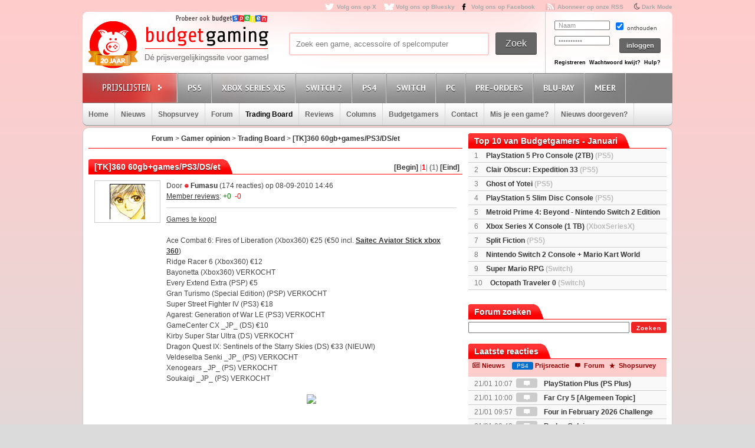

--- FILE ---
content_type: text/html; charset=UTF-8
request_url: https://www.budgetgaming.nl/forum.php?page=topic&topic_id=6156&forum_id=16&start=1
body_size: 15161
content:
<!DOCTYPE html PUBLIC "-//W3C//DTD XHTML 1.0 Transitional//EN"
        "http://www.w3.org/TR/xhtml1/DTD/xhtml1-transitional.dtd">

<html xmlns="http://www.w3.org/1999/xhtml"  dir="ltr" lang="nl">

<head>


    <title>[TK]360 60gb+games/PS3/DS/et</title>
    <meta http-equiv="Content-Type" content="text/html;charset=ISO-8859-1" />
    <!-- stylesheets -->

    <link rel="shortcut icon" href="/fav/favicon.ico" type="image/x-icon" />
    <link rel="apple-touch-icon" sizes="57x57" href="/fav/apple-touch-icon-57x57.png">
    <link rel="apple-touch-icon" sizes="60x60" href="/fav/apple-touch-icon-60x60.png">
    <link rel="apple-touch-icon" sizes="72x72" href="/fav/apple-touch-icon-72x72.png">
    <link rel="apple-touch-icon" sizes="76x76" href="/fav/apple-touch-icon-76x76.png">
    <link rel="apple-touch-icon" sizes="114x114" href="/fav/apple-touch-icon-114x114.png">
    <link rel="apple-touch-icon" sizes="120x120" href="/fav/apple-touch-icon-120x120.png">
    <link rel="apple-touch-icon" sizes="144x144" href="/fav/apple-touch-icon-144x144.png">
    <link rel="apple-touch-icon" sizes="152x152" href="/fav/apple-touch-icon-152x152.png">
    <link rel="apple-touch-icon" sizes="180x180" href="/fav/apple-touch-icon-180x180.png">
    <link rel="icon" type="image/png" href="/fav/favicon-16x16.png" sizes="16x16">
    <link rel="icon" type="image/png" href="/fav/favicon-32x32.png" sizes="32x32">
    <link rel="icon" type="image/png" href="/fav/favicon-96x96.png" sizes="96x96">
    <link rel="icon" type="image/png" href="/fav/android-chrome-192x192.png" sizes="192x192">
    <meta name="msapplication-square70x70logo" content="/fav/smalltile.png" />
    <meta name="msapplication-square150x150logo" content="/fav/mediumtile.png" />
    <meta name="msapplication-wide310x150logo" content="/fav/widetile.png" />
    <meta name="msapplication-square310x310logo" content="/fav/largetile.png" />

    <link rel="stylesheet" href="/css/style.css?v=213" type="text/css" media="screen" />
    <link rel="stylesheet" href="/font/fontello-6d8df7f1/css/bg_icons.css">

    <link href="https://maxcdn.bootstrapcdn.com/font-awesome/4.2.0/css/font-awesome.min.css" rel="stylesheet">

    <link rel="stylesheet" href="/css/rood.css?v=76" type="text/css" media="screen" />
    <link rel="stylesheet" href="/css/menu.css?v=2" type="text/css" media="screen" />
    <link rel="stylesheet" href="/css/colorbox.css" type="text/css" media="screen" />
    <link rel="stylesheet" type="text/css" href="/css/rating.css" media="screen"/>
    <link rel="stylesheet" type="text/css" href="/css/tables.css" media="screen"/>

    <!-- javascripts -->
    <script type='text/javascript' src="/js/jquery.min.js"></script>

    <script type='text/javascript' src="/js/jquery.tools.min.js"></script>
    <script src="/js/twitter.js"></script>
    <script type='text/javascript' src='/js/bg.js?v=14'></script>
    <script type='text/javascript' src='/js/modernizr-1.7.min.js'></script>
    <script type="text/javascript" src="/js/superfish.js"></script>
    <!-- <script type='text/javascript' src='js/cufon-yui.js'></script> -->
    <!-- <script type='text/javascript' src='js/Share-Regular_400.font.js'></script> -->
    <link href='https://fonts.googleapis.com/css?family=Play:400,700' rel='stylesheet' type='text/css'>
    <link href='https://fonts.googleapis.com/css?family=PT+Sans+Narrow:400,700' rel='stylesheet' type='text/css'>
    <link href='https://fonts.googleapis.com/css?family=PT+Sans:400,700,400italic' rel='stylesheet' type='text/css'>

    <script type='text/javascript' src='/js/jquery.colorbox-min.js'></script>
    <script type="text/javascript" language="javascript" src="/js/jquery.dataTables.min.js"></script>

    <script type='text/javascript' src="/js/formvalidator.js?v=18"></script>
    <script type='text/javascript' src="/js/addIdentifiableClassnames.js"></script>
    <!--[if (gte IE 6)&(lte IE 8)]>
    <script type="text/javascript" src="/js/selectivizr.js"></script>
    <![endif]-->


    <script type="text/javascript">

        var _gaq = _gaq || [];
        _gaq.push(['_setAccount', 'UA-329139-1']);
        _gaq.push(['_trackPageview']);
        setTimeout("_gaq.push(['_trackEvent', '15_seconds', 'read'])",15000);

        (function() {
            var ga = document.createElement('script'); ga.type = 'text/javascript'; ga.async = true;
            ga.src = ('https:' == document.location.protocol ? 'https://ssl' : 'http://www') + '.google-analytics.com/ga.js';
            var s = document.getElementsByTagName('script')[0]; s.parentNode.insertBefore(ga, s);
        })();

    </script>

    <!-- Global site tag (gtag.js) - Google Analytics -->
    <script async src="https://www.googletagmanager.com/gtag/js?id=G-44FVWTLJBY"></script>
    <script>
        window.dataLayer = window.dataLayer || [];
        function gtag(){
            dataLayer.push(arguments);
        }
        gtag('js', new Date());

        gtag('config', 'G-44FVWTLJBY');
    </script>




    <script>
        $(document).ready(function() {
            var allLinks = $('a');
            $(allLinks).each(function() {
                addAffiliate(this);
            })
        });
        function addAffiliate(link) {
            if((link.href).indexOf("http://www.budgetgaming.nl") > -1) {
                var tempurl = link.href.replace("http://www.budgetgaming.nl","https://www.budgetgaming.nl");
                link.href = tempurl;
            }
            var myAmazonCode = "budgetgamingn-21";
            if((link.href).indexOf("amazon.co.uk") > -1 && (link.href).indexOf(myAmazonCode) < 0) {
                link.href = updateURLParameter(link.href, 'tag', myAmazonCode) ;
            }
            if((link.href).indexOf("gog.com") > -1 && (link.href).indexOf('adtraction') < 0) {
                link.href = "https://track.adtraction.com/t/t?a=1578845458&as=1162180463&t=2&tk=1&url="+link.href;
            }
            if((link.href).indexOf("amazon.com.be") > -1 && (link.href).indexOf('budgetgamingb-21') < 0) {
                link.href = updateURLParameter(link.href, 'tag', 'budgetgamingb-21') ;
                //link.href = updateURLParameter(link.href, 'language', 'nl_NL') ;
            }
            if((link.href).indexOf("amazon.de") > -1 && (link.href).indexOf('budgetgamin0c-21') < 0) {
                link.href = updateURLParameter(link.href, 'tag', 'budgetgamin0c-21') ;
                link.href = updateURLParameter(link.href, 'language', 'nl_NL') ;
            }
            if((link.href).indexOf("amazon.fr") > -1 && (link.href).indexOf('budgetgamin00-21') < 0) {
                link.href = updateURLParameter(link.href, 'tag', 'budgetgamin00-21') ;
            }
            if((link.href).indexOf("amazon.it") > -1 && (link.href).indexOf('budgetgamin01-21') < 0) {
                link.href = updateURLParameter(link.href, 'tag', 'budgetgamin01-21') ;
            }
            //
            if((link.href).indexOf("amazon.es") > -1 && (link.href).indexOf('budgetgaminge-21') < 0) {
                link.href = updateURLParameter(link.href, 'tag', 'budgetgaminge-21') ;
            }
            if((link.href).indexOf("amazon.co.jp") > -1 && (link.href).indexOf('budgetgaminjp-22') < 0) {
                link.href = updateURLParameter(link.href, 'tag', 'budgetgaminjp-22') ;
            }
            if((link.href).indexOf("amazon.nl") > -1 && (link.href).indexOf('budgetgami071-21') < 0) {
                link.href = updateURLParameter(link.href, 'tag', 'budgetgami071-21') ;
                //link.href = updateURLParameter(link.href, 'language', 'nl_NL') ;
            }
            if((link.href).indexOf("topgear.nl") > -1 && (link.href).indexOf('tradetracker') < 0) {
                var tempurl = "https://tc.tradetracker.net/?c=24200&m=12&a=2987&r=&u=" + link.href;
                link.href = tempurl;
            }
           // if((link.href).indexOf("eneba.com") > -1) {
           //     var tempurl = "https://ndt5.net/c/?si=14162&li=1610515&wi=20760&ws=&dl=" + link.href.replace("https://www.eneba.com/","").replace("http://www.eneba.com/","") + "";
           //     link.href = tempurl;
           // }
            if((link.href).indexOf("otto.nl") > -1 && (link.href).indexOf('1100l5dEM') < 0) {
                var tempurl = "https://prf.hn/click/camref:1100l5dEM/destination:" + encodeURIComponent(link.href);
                link.href = tempurl;
            }
            if((link.href).indexOf("partner.bol.com") > -1 && (link.href).indexOf('s=411') < 0) {
                link.href = updateURLParameter(link.href, 's', '411') ;
            }
            if((link.href).indexOf("https://store.nintendo.nl") > -1 && (link.href).indexOf('nintendo-nl.pxf.io') < 0) {
                var tempurl = "https://nintendo-nl.pxf.io/c/4118255/1886379/22561?u=" + encodeURIComponent(link.href);
                link.href = tempurl;
            }
            if((link.href).indexOf("humblebundle.com") > -1) {
                var tempurl = "https://humblebundleinc.sjv.io/c/4118255/2087718/25796?prodsku=hadeanlands_storefront&u=" + encodeURIComponent(link.href);
                link.href = tempurl;
            }
            if((link.href).indexOf("gameo.com") > -1) {
                link.href = updateURLParameter(link.href, 'affiliate_code', 'kGsv3b91ov') ;
            }
            //if((link.href).indexOf("http://www.mediamarkt.nl") > -1 && (link.href).indexOf('clk.tradedoubler.com') < 0) {
            //    var tempurl = "https://clk.tradedoubler.com/click?p=262336&a=1441745&epi=lrp&g=22606760&url=" + link.href;
            //    link.href = tempurl;
           // }
            if((link.href).indexOf("http://www.mediamarkt.nl") > -1 && (link.href).indexOf('clk.tradedoubler.com') < 0) {
                var tempurl = "https://www.budgetgaming.nl/forward.php?s=mm&u=" + encodeURIComponent(link.href);
                link.href = tempurl;
            }
            if((link.href).indexOf("https://www.mediamarkt.nl") > -1 && (link.href).indexOf('clk.tradedoubler.com') < 0) {
                var tempurl = "https://www.budgetgaming.nl/forward.php?s=mm&u=" + encodeURIComponent(link.href);
                link.href = tempurl;
            }
            if((link.href).indexOf("http://outlet.mediamarkt.nl") > -1 && (link.href).indexOf('clk.tradedoubler.com') < 0) {
                var tempurl = "https://www.budgetgaming.nl/forward.php?s=mm&u=" + encodeURIComponent(link.href);
                link.href = tempurl;
            }
            if((link.href).indexOf("direct.playstation.com") > -1 && (link.href).indexOf('sonyps.prf.hn') < 0) {
                var tempurl = "https://sonyps.prf.hn/click/camref:1100l3YAVg/[p_id:1011l8750]/destination:" + encodeURIComponent(link.href);
                link.href = tempurl;
            }
            if((link.href).indexOf("https://outlet.mediamarkt.nl") > -1 && (link.href).indexOf('clk.tradedoubler.com') < 0) {
                var tempurl = "https://www.budgetgaming.nl/forward.php?s=mm&u=" + encodeURIComponent(link.href);
                link.href = tempurl;
            }
            if((link.href).indexOf("http://www.mediamarkt.be") > -1 && (link.href).indexOf('clk.tradedoubler.com') < 0) {
                var tempurl = "https://clk.tradedoubler.com/click?p=272943&a=3066405&epi=lrp&g=23373056&url=" + link.href;
                link.href = tempurl;
            }
            if((link.href).indexOf("https://www.mediamarkt.be") > -1 && (link.href).indexOf('clk.tradedoubler.com') < 0) {
                var tempurl = "https://clk.tradedoubler.com/click?p=272943&a=3066405&epi=lrp&g=23373056&url=" + link.href;
                link.href = tempurl;
            }

           // if((link.href).indexOf("http://www.wehkamp.nl") > -1 && (link.href).indexOf('clk.tradedoubler.com') < 0) {
           //     //var tempurl = "http://clk.tradedoubler.com/click?p=209839&a=2177719&g=20143802&epi=lrt&url=" + link.href;
           //     var tempurl = "https://prf.hn/click/camref:1101lNPG/destination:" + encodeURIComponent(link.href);
           //     link.href = tempurl;
           // }
           // if((link.href).indexOf("https://www.wehkamp.nl") > -1 && (link.href).indexOf('clk.tradedoubler.com') < 0) {
           //     var tempurl = "https://prf.hn/click/camref:1101lNPG/destination:" + encodeURIComponent(link.href);
           //     link.href = tempurl;
           // }
           // if((link.href).indexOf("microsoft.com") > -1 && (link.href).indexOf('linksynergy') < 0) {
           //     var tempurl = "https://click.linksynergy.com/deeplink?id=E8NZ5Zg*E5A&mid=46136&murl=" + link.href;
           //     link.href = tempurl;
           // }
            if((link.href).indexOf("instant-gaming.com") > -1 && (link.href).indexOf('budgetgaming') < 0) {
                link.href = updateURLParameter(link.href, 'igr', 'budgetgaming') ;
            }
            /*
            if((link.href).indexOf("http://www.microsoftstore.com") > -1 && (link.href).indexOf('clkde.tradedoubler.com') < 0) {
                var tempurl = "https://clkde.tradedoubler.com/click?p=190944&a=1441745&g=0&url=" + link.href;
                link.href = tempurl;
            }
            if((link.href).indexOf("http://www.microsoft.com") > -1 && (link.href).indexOf('clkde.tradedoubler.com') < 0) {
                var tempurl = "https://clkde.tradedoubler.com/click?p=190944&a=1441745&g=0&url=" + link.href;
                link.href = tempurl;
            }
            if((link.href).indexOf("https://www.microsoft.com") > -1 && (link.href).indexOf('clkde.tradedoubler.com') < 0) {
                var tempurl = "https://clkde.tradedoubler.com/click?p=190944&a=1441745&g=0&url=" + link.href;
                link.href = tempurl;
            }

            if((link.href).indexOf("http://www.shop4nl.nl") > -1 && (link.href).indexOf('lt45.net') < 0) {
                var tempurl = "https://lt45.net/c/?wi=20760&si=10319&li=1457089&ws=&dl=" + link.href.replace("http://www.shop4nl.nl/","");
                link.href = tempurl;
            }
            if((link.href).indexOf("https://www.shop4nl.nl") > -1 && (link.href).indexOf('lt45.net') < 0) {
                var tempurl = "https://lt45.net/c/?wi=20760&si=10319&li=1457089&ws=&dl=" + link.href.replace("https://www.shop4nl.nl/","");
                link.href = tempurl;
            }
            if((link.href).indexOf("http://www.shop4nl.com") > -1 && (link.href).indexOf('lt45.net') < 0) {
                var tempurl = "https://lt45.net/c/?wi=20760&si=10319&li=1457089&ws=&dl=" + link.href.replace("http://www.shop4nl.com/","");
                link.href = tempurl;
            }
            if((link.href).indexOf("https://www.shop4nl.com") > -1 && (link.href).indexOf('lt45.net') < 0) {
                var tempurl = "https://lt45.net/c/?wi=20760&si=10319&li=1457089&ws=&dl=" + link.href.replace("https://www.shop4nl.com/","");
                link.href = tempurl;
            }
            */
            if((link.href).indexOf("http://www.zavvi.nl") > -1) {
                var tempurl = "https://www.awin1.com/cread.php?awinmid=8664&awinaffid=375743&clickref=&p=" + link.href + "";
                link.href = tempurl;
            }
            if((link.href).indexOf("https://www.zavvi.nl") > -1) {
                var tempurl = "https://www.awin1.com/cread.php?awinmid=8664&awinaffid=375743&clickref=&p=" + link.href + "";
                link.href = tempurl;
            }
         //   if((link.href).indexOf("kinguin") > -1) {
         //       var tempurl = "https://www.awin1.com/cread.php?awinmid=8265&awinaffid=375743&clickref=&p=" + link.href + "";
         //       link.href = tempurl;
         //   }
            if((link.href).indexOf("http://www.game.co.uk") > -1) {
                var tempurl = "https://click.linksynergy.com/link?id=E8NZ5Zg*E5A&offerid=494875.10082576082&type=2&murl=" + link.href;
                link.href = tempurl;
            }
            if((link.href).indexOf("steelseries.com") > -1) {
                var tempurl = "https://prf.hn/click/camref:1101lkhqF/creativeref:1101l48385/destination:" + link.href;
                link.href = tempurl;
            }
            if((link.href).indexOf("https://www.game.co.uk") > -1) {
                var tempurl = "https://click.linksynergy.com/link?id=E8NZ5Zg*E5A&offerid=494875.10082576082&type=2&murl=" + link.href;
                link.href = tempurl;
            }
            if((link.href).indexOf("startselect.com") > -1) {
                var tempurl = "https://lt45.net/c/?si=12604&li=1550574&wi=20760&ws=&dl=" + link.href.replace("http://www.startselect.com/","").replace("http://startselect.com/","").replace("https://www.startselect.com/","").replace("https://startselect.com/","").replace("&","%26") + "";
                link.href = tempurl;
            }
            if((link.href).indexOf("http://www.collishop.be") > -1) {
                var tempurl = "https://tc.tradetracker.net/?c=17787&m=12&a=27127&u=" + link.href;
                link.href = tempurl;
            }
            if((link.href).indexOf("https://www.collishop.be") > -1) {
                var tempurl = "https://tc.tradetracker.net/?c=17787&m=12&a=27127&u=" + link.href;
                link.href = tempurl;
            }
/*
            if((link.href).indexOf("http://www.toysrus.nl") > -1) {
                var tempurl = "https://ad.zanox.com/ppc/?31293869C337603210&zpar6=DF_1&ULP=[[" + link.href + "]]";
                link.href = tempurl;
            }
            if((link.href).indexOf("https://www.toysrus.nl") > -1) {
                var tempurl = "https://ad.zanox.com/ppc/?31293869C337603210&zpar6=DF_1&ULP=[[" + link.href + "]]";
                link.href = tempurl;
            }
*/
            if((link.href).indexOf("http://www.base.com") > -1) {
                var tempurl = "https://www.awin1.com/cread.php?awinmid=2694&awinaffid=110533&clickref=&p=" + encodeURIComponent(link.href) + "";
                link.href = tempurl;
            }
            if((link.href).indexOf("https://www.base.com") > -1) {
                var tempurl = "https://www.awin1.com/cread.php?awinmid=2694&awinaffid=110533&clickref=&p=" + encodeURIComponent(link.href) + "";
                link.href = tempurl;
            }

            if((link.href).indexOf("fanatical.com") > -1 && (link.href).indexOf('lt45') < 0) {
                var tempurl = "https://lt45.net/c/?si=13482&li=1594588&wi=20760&ws=&dl=" + encodeURIComponent(link.href.replace("https://www.fanatical.com/",""));
                link.href = tempurl;
            }

          //  if((link.href).indexOf("https://www.gamemania.nl") > -1) {
                //var tempurl = "http://tc.tradetracker.net/?c=22455&m=1264368&a=2987&u=" + encodeURIComponent(link.href) + "";
          //      var tempurl = "https://www.budgetgaming.nl/forward.php?s=gm&u=" + encodeURIComponent(link.href) + "";
          //      link.href = tempurl;
          //  }
          //  if((link.href).indexOf("http://www.gamemania.nl") > -1) {
                //var tempurl = "http://tc.tradetracker.net/?c=22455&m=1264368&a=2987&u=" + encodeURIComponent(link.href) + "";
          //      var tempurl = "https://www.budgetgaming.nl/forward.php?s=gm&u=" + encodeURIComponent(link.href) + "";
          //      link.href = tempurl;
          //  }
          //  if((link.href).indexOf("https://www.gamemania.be") > -1 && (link.href).indexOf('forward.php') < 0) {
                //var tempurl = "http://tc.tradetracker.net/?c=22455&m=1264368&a=2987&u=" + encodeURIComponent(link.href) + "";
          //      var tempurl = "https://www.budgetgaming.nl/forward.php?s=gm&u=" + encodeURIComponent(link.href) + "";
          //      link.href = tempurl;
          //  }
         //   if((link.href).indexOf("http://www.gamemania.be") > -1 && (link.href).indexOf('forward.php') < 0) {
                //var tempurl = "http://tc.tradetracker.net/?c=22455&m=1264368&a=2987&u=" + encodeURIComponent(link.href) + "";
         //       var tempurl = "https://www.budgetgaming.nl/forward.php?s=gm&u=" + encodeURIComponent(link.href) + "";
          //      link.href = tempurl;
          //  }
            if((link.href).indexOf("cdkeys.com") > -1) {
                var tempurl = "https://loaded.pxf.io/c/4118255/2835207/18216?u=" + link.href;
                link.href = tempurl;
            }

            if((link.href).indexOf("loaded.com") > -1) {
                var tempurl = "https://loaded.pxf.io/c/4118255/2835207/18216?u=" + link.href;
                link.href = tempurl;
            }
            if((link.href).indexOf("mmoga.com") > -1 && (link.href).indexOf('ref=45277') < 0) {
                link.href = updateURLParameter(link.href, 'ref', '45277') ;

            }
            if((link.href).indexOf("bookdepository.com") > -1) {
                //link.href = updateURLParameter(link.href, 'a_aid', 'bgaming') ;
                var tempurl = "https://www.awin1.com/cread.php?awinmid=16829&awinaffid=375743&clickref=&ued=" + link.href + "";
                link.href = tempurl;
            }
            if((link.href).indexOf("bookspot.nl") > -1 && (link.href).indexOf('adtraction') < 0) {
                link.href = "https://on.bookspot.nl/t/t?a=1741618209&as=1162180463&t=2&tk=1&url="+link.href;
            }
            if((link.href).indexOf("http://www.coolblue.nl") > -1) {
                var tempurl = "https://www.budgetgaming.nl/forward.php?s=cb&u=" + encodeURIComponent(link.href);
                link.href = tempurl;
            }
            if((link.href).indexOf("https://www.coolblue.nl") > -1) {
                var tempurl = "https://www.budgetgaming.nl/forward.php?s=cb&u=" + encodeURIComponent(link.href);
                link.href = tempurl;
            }
            if((link.href).indexOf("coolshop.nl") > -1) {
                //var tempurl = "https://track.adtraction.com/t/t?a=1491540016&as=1162180463&t=2&tk=1&url=" + encodeURIComponent(link.href) + "";
                var tempurl = "https://lt45.net/c/?si=15383&li=1666268&wi=20760&ws=&dl=" + encodeURIComponent(link.href.replace("https://www.coolshop.nl/","").replace("http://www.coolshop.nl/","")) + "";
                link.href = tempurl;
                //return site.replace(/\/$/, "");
            }
            if((link.href).indexOf("http://www.lego.com") > -1) {
                var tempurl = "https://click.linksynergy.com/link?id=E8NZ5Zg*E5A&offerid=1402351.506416428063&type=2&murl=" + encodeURIComponent(link.href) + "";
                link.href = tempurl;
            }
            if((link.href).indexOf("https://www.lego.com") > -1) {
                var tempurl = "https://click.linksynergy.com/link?id=E8NZ5Zg*E5A&offerid=1402351.506416428063&type=2&murl=" + encodeURIComponent(link.href) + "";
                link.href = tempurl;
            }
           // if((link.href).indexOf("https://www.coolshop.nl") > -1) {
           //     var tempurl = "https://track.adtraction.com/t/t?a=1491540016&as=1162180463&t=2&tk=1&url=" + encodeURIComponent(link.href) + "";
                //var tempurl = "https://www.budgetgaming.nl/forward.php?s=cs&u=" + encodeURIComponent(link.href) + "";
           //     link.href = tempurl;
           // }
            if((link.href).indexOf("play-asia.com") > -1) {
                link.href = updateURLParameter(link.href, 'tagid', '826271') ;
            }

            if((link.href).indexOf("dodax.nl") > -1) {
                var tempurl = "https://www.awin1.com/cread.php?awinmid=8248&awinaffid=375743&clickref=&p=[[" + link.href + "]]";
                link.href = tempurl;
            }
            if((link.href).indexOf("fun.be") > -1) {
                var tempurl = "https://www.fun.be/shop/?tt=15125_12_364534_&r=" + link.href + "";
                link.href = tempurl;
            }
            if((link.href).indexOf("lidl-shop.nl") > -1) {
                var tempurl = "https://tc.tradetracker.net/?c=24118&m=12&a=2987&u=" + link.href + "";
                link.href = tempurl;
            }

      //      if((link.href).indexOf("gamivo.com") > -1) {
      //          var tempurl = "https://lt45.net/c/?si=12971&li=1572060&wi=20760&ws=&dl=" + link.href.replace("https://www.gamivo.com","") + "";
      //          link.href = tempurl;
      //      }
            if((link.href).indexOf("www.thegamecollection.net") > -1) {
                var tempurl = "https://clk.tradedoubler.com/click?p(197783)a(2945276)g(19165176)url("+link.href+")";
                link.href = tempurl;
            }

         //   if((link.href).indexOf("365games.co.uk") > -1) {
         //       var tempurl = "https://www.awin1.com/cread.php?awinmid=5778&awinaffid=110533&clickref=&p=[[" + link.href + "]]";
         //       link.href = tempurl;
         //   }
            if((link.href).indexOf("kaartdirect.nl") > -1) {
                var tempurl = link.href + "/?reference=bg";
                link.href = tempurl;
            }

            if((link.href).indexOf("store.ubi") > -1) {
                var tempurl = "https://lt45.net/c/?si=12734&li=1556736&wi=20760&ws=&dl=" + link.href.replace("http://store.ubi.com/","").replace("https://store.ubi.com/","").replace("&","%26") + "";
                link.href = tempurl;
            }
            if (link.href.indexOf(".ibood.com") > -1){
                var tempurl = "https://track.webgains.com/click.html?wgcampaignid=39236&wgprogramid=284335&wgtarget=" + link.href + "";
                link.href = tempurl;
            }
            //if (link.href.indexOf(".xbox.com") > -1){
                //https://ad.zanox.com/ppc/?45004602C548287415&ulp=[[%252Fsports-fashion-nl%252Fnl%252Fproduct-specs%252F37870%252F120841%252Fmorphic-horloge-m51.html]]
                //var tempurl = "https://clk.tradedoubler.com/click?p=190944&a=1441745&g=24315194";
            //    var tempurl = "https://click.linksynergy.com/deeplink?id=E8NZ5Zg*E5A&mid=46136&murl=" + link.href;
            //    link.href = tempurl;
            //}
/*
            if (link.href.indexOf("marketplace.xbox.com") > -1){
                //https://ad.zanox.com/ppc/?45004602C548287415&ulp=[[%252Fsports-fashion-nl%252Fnl%252Fproduct-specs%252F37870%252F120841%252Fmorphic-horloge-m51.html]]
                var tempurl = "https://clk.tradedoubler.com/click?p=190944&a=1441745&g=24315194&url=" + link.href + "";
                link.href = tempurl;
            }*/
        }
        /**
         * http://stackoverflow.com/a/10997390/11236
         */
        function updateURLParameter(url, param, paramVal) {
            var newAdditionalURL = "";
            var tempArray = url.split("?");
            var baseURL = tempArray[0];
            var additionalURL = tempArray[1];
            var temp = "";
            if (additionalURL) {
                tempArray = additionalURL.split("&");
                for (i=0; i<tempArray.length; i++) {
                    if(tempArray[i].split('=')[0] != param) {
                        newAdditionalURL += temp + tempArray[i];
                        temp = "&";
                    }
                }
            }
            var rows_txt = temp + "" + param + "=" + paramVal;
            return baseURL + "?" + newAdditionalURL + rows_txt;
        }
    </script>

</head>

<body id="body_id" class="body_id ">
<!--<body class="body" id="body_id">-->

<div id="container">

<div id="top">

    <a target="_blank"  href="https://x.com/Budgetgaming" title="Volg ons op X" class="twitter" style="color: darkgrey">Volg ons op X</a>
    <a target="_blank"  href="https://bsky.app/profile/budgetgaming.nl" title="Volg ons op Bluesky" class="bluesky" style="color: darkgrey">Volg ons op Bluesky</a>
    <a target="_blank" href="https://nl-nl.facebook.com/Budgetgaming" title="Volg ons op Facebook" class="facebooksmall" style="color: darkgrey">Volg ons op Facebook</a>

    <a target="_blank"  href="https://www.budgetgaming.nl/rss/" title="Abonneer op onze RSS" class="RSS" style="color: darkgrey" >Abonneer op onze RSS</a>
    <i class="fa fa-moon-o" aria-hidden="true">&nbsp;<a style="color: darkgrey;font: 10px/1.5 Arial, Helvetica, sans-serif;font-weight:bold" href="#" onclick="document.getElementById('todarkmode').submit();">Dark Mode</a></i><form method="post" id="todarkmode"><input type="hidden" name="darkmode" value="on"/></form>
    <!--<a target="_blank"  href="http://itunes.apple.com/nl/app/gamescanner/id484947088" title="Download de iPhone App" class="apple" style="color: darkgrey">Download de iPhone App</a>-->

</div> <!-- end #top -->

<div id="header">
    <div id="spelenlogo">
        <a href="https://www.budgetspelen.nl" target="_blank">
            <img src="/images/probeerookbgspelen.png" alt="budgetspelen logo">
        </a>
    </div>
    <div id="logo">

        <a href="/" title="Ga naar de homepage"></a>

    </div> <!-- end #logo -->

    <div id="search">

        <form method="post">

            <div id="searchfield">

                <input type="text" value="Zoek een game, accessoire of spelcomputer" name="zoeking" id="zoeking" onFocus="clearText(this)" onBlur="clearText(this)" onkeyup="dynamicsearch()"/>
                <!--todo: searchresults-->
					<div id="searchresults" style="display:none;">

                </div>
            </div> <!-- end #searchfield -->
            <div id="searchsubmit">

                <input type="submit" onclick="$('#zoeking').attr('name', 'zoeking');return true;" value="Zoek" id="submit" title="Zoek"/>

            </div> <!-- end #searchsubmit -->

        </form>

    </div> <!-- end #search -->

<div id="login">
    <form id="loginform" method="post" action="/">
        <div class="login-left">
            <p>
                <input type="text" value="Naam" name="username" id="gebruikersnaam" onFocus="clearText(this)" onBlur="clearText(this)"/>
            </p>

            <p>
                <input type="password" value="Wachtwoord" name="password" id="wachtwoord" onFocus="clearText(this)" onBlur="clearText(this)"/>
            </p>

        </div>

        <div class="login-right">

            <input type="checkbox" value="no" checked="checked" name="cookie"/> onthouden

            <input type="hidden" name="cookie" value="no">

            <div id="loginsubmit">

                <input type="submit" value="inloggen" name="submit2" style="height: 25px">

            </div> <!-- end #loginsubmit -->

        </div>

    </form>

    <div class="clear"></div>

    <div class="login-bottom">

        <a style="margin: 0 3px 0 0" href="/register/index.html" title="Registreren" class="registreren">Registreren</a>

        <a style="margin: 0 3px 0 0" href="#" onclick="javascript:window.open(&quot;/wachtwoordkwijt.php&quot;,'ww1','width=400,height=550')" class="wachtwoord">Wachtwoord kwijt?</a>

        <a style="margin: 0 0 0 0" href="mailto:info@budgetgaming.nl?subject=Inloggen budgetgaming" title="Hulp nodig bij het inloggen?" class="registreren">Hulp?</a>

    </div>
</div>


</div> <!-- end #header -->

<div id="consolemenu">

    <!--todo: active/inactive from php-->

    <ul class="submenu">

        <li id="prijslijst"></li>
        <li id="ps3" class=" console">
            <a title="Playstation 5">PS5</a>
            <ul>
                <li><a href="/gamesonly/1/console-ps5.html" title="Games">Games</a></li>
                <li><a href="/games/1/psn/console-PS4.html" title="PSN & PS Plus tegoed">PSN & PS Plus tegoed</a></li>
                <li><a href="/consoles/1/console-ps5.html" title="Consoles">Spelcomputers</a></li>
                <li><a href="/accessoires/1/console-ps5.html" title="Accessoires">Accessoires</a></li>
            </ul>
        </li>
        <li id="xbox" class=" console">
            <a  title="Xbox Series X">Xbox Series X|S</a>
            <ul>
                <li><a href="/gamesonly/1/console-xboxseriesx.html" title="Games">Games</a></li>
                <li><a href="/consoles/1/console-xboxseriesx.html" title="Consoles">Spelcomputers</a></li>
                <li><a href="/accessoires/1/console-xboxseriesx.html" title="Accessoires">Accessoires</a></li>
            </ul>
        </li>
        <li id="preorders" class=" console">
            <a  title="Nintendo Switch 2">Switch 2</a>
            <ul>
                <li><a href="/gamesonly/1/console-switch2.html" title="Nintendo Switch 2 Games">Games</a></li>
                <li><a href="/digitalegames/1/console-switch2.html" title="Nintendo Switch 2 Digitale games">Digitale games</a></li>
                <li><a href="/consoles/1/console-switch2.html" title="Nintendo Switch 2 Consoles">Spelcomputers</a></li>
                <li><a href="/accessoires/1/console-switch2.html" title="Nintendo Switch 2 Accessoires">Accessoires</a></li>


            </ul>
        </li>
        <li id="ps3" class=" console">
            <a  title="Playstation 4">PS4</a>
            <ul>
                <li><a href="/gamesonly/1/console-ps4.html" title="Games">Games</a></li>
                <li><a href="/games/1/Psvr/console-PS4.html" title="PSVR">PSVR</a></li>
                <li><a href="/games/1/psn/console-PS4.html" title="PSN & PS Plus tegoed">PSN & PS Plus tegoed</a></li>
                <li><a href="/consoles/1/console-ps4.html" title="Consoles">Spelcomputers</a></li>

                <li><a href="/accessoires/1/console-ps4.html" title="Accessoires">Accessoires</a></li>
            </ul>
        </li>
        <!--
        <li id="xbox" class="console">
            <a  title="Xbox One">Xbox One</a>
            <ul>
                <li><a href="/gamesonly/1/console-XboxOne.html" title="Games Xbox One">Games</a></li>
                <li><a href="/consoles/1/console-XboxOne.html" title="Consoles Xbox One">Spelcomputers</a></li>
                <li><a href="/accessoires/1/console-XboxOne.html" title="Accessoires Xbox One">Accessoires</a></li>
            </ul>
        </li>
        -->

        <li id="preorders" class=" console">
            <a  title="Nintendo Switch">Switch</a>
            <ul>
                <li><a href="/gamesonly/1/console-Switch.html" title="Nintendo Switch Games">Games</a></li>
                <li><a href="/digitalegames/1/console-switch.html" title="Nintendo Switch Digitale games">Digitale games</a></li>
                <li><a href="/consoles/1/console-Switch.html" title="Nintendo Switch Consoles">Spelcomputers</a></li>
                <li><a href="/accessoires/1/console-Switch.html" title="Nintendo Switch Accessoires">Accessoires</a></li>

            </ul>
        </li>

        <!--
        <li id="ps3" class="console">
            <a href="/games/1/console-ps3.html" title="Playstation 3">PS3</a>
            <ul>
                <li><a href="/gamesonly/1/console-ps3.html" title="Games Playstation 3">Games</a></li>
                <li><a href="/consoles/1/console-ps3.html" title="Consoles Playstation 3">Spelcomputers</a></li>
                <li><a href="/accessoires/1/console-ps3.html" title="Accessoires Playstation 3">Accessoires</a></li>
            </ul>
        </li>
        -->
        <!--
        <li id="xbox" class="console">
            <a href="/games/1/console-xbox360.html" title="Xbox360">Xbox 360</a>
            <ul>
                <li><a href="/gamesonly/1/console-xbox360.html" title="Games Xbox360">Games</a></li>
                <li><a href="/consoles/1/console-xbox360.html" title="Consoles Xbox360">Spelcomputers</a></li>
                <li><a href="/accessoires/1/console-xbox360.html" title="Accessoires Xbox360">Accessoires</a></li>
            </ul>
        </li>
        <li id="preorders" class="console">
            <a href="/games/1/console-Wiiu.html" title="Nintendo Wii U">Wii U</a>
            <ul>
                <li><a href="/gamesonly/1/console-Wiiu.html" title="Games">Games</a></li>
                <li><a href="/consoles/1/console-Wiiu.html" title="Consoles">Spelcomputers</a></li>
                <li><a href="/accessoires/1/console-Wiiu.html" title="Accessoires">Accessoires</a></li>
            </ul>
        </li>
        -->
        <!--
        <li id="wii" class="console">
            <a href="/games/1/console-Wii.html" title="Nintendo Wii">Wii</a>
            <ul>
                <li><a href="/gamesonly/1/console-Wii.html" title="Games">Games</a></li>
                <li><a href="/consoles/1/console-Wii.html" title="Consoles">Spelcomputers</a></li>
                <li><a href="/accessoires/1/console-Wii.html" title="Accessoires">Accessoires</a></li>
            </ul>
        </li>
        -->

        <!--
        <li id="preorders" class="console">
            <a href="/games/1/console-3DS.html" title="Nintendo 3DS">3DS</a>
            <ul>
                <li><a href="/gamesonly/1/console-3DS.html" title="Games">Games</a></li>
                <li><a href="/consoles/1/console-3DS.html" title="Consoles">Spelcomputers</a></li>
                <li><a href="/accessoires/1/console-3DS.html" title="Accessoires">Accessoires</a></li>
            </ul>
        </li>
        -->
        <li id="pc" class="console">
            <a  title="PC">PC</a>
            <ul>
                <li><a href="/gamesonly/1/console-pc.html" title="Games">Games</a></li>
                <li><a href="/accessoires/1/console-pc.html" title="Accessoires">Accessoires</a></li>
            </ul>
        </li>



        <li id="preorders" class="console">
            <a  title="Pre-orders">Pre-orders</a>
            <ul>
                <li><a href="/gamesonly/1/console-preorder.html" title="Games">Games</a></li>
                <li><a href="/consoles/1/console-preorder.html" title="Consoles">Spelcomputers</a></li>
                <li><a href="/accessoires/1/console-preorder.html" title="Accessoires">Accessoires</a></li>
            </ul>
        </li>
<!--
        <li id="preorders" class="console">
            <a href="/games/1/console-Guide.html" title="Strategy Guides">Guides</a>

        </li>
        -->
        <!--
        <li id="retro" class="console">
            <a href="retro.php" title="Retro">Meer</a>
            <ul>
                <li><a href="#" title="Games">Games</a></li>
                <li><a href="#" title="Consoles">Consoles</a></li>
                <li><a href="#" title="Accessoires">Accessoires</a></li>
            </ul>
        </li>
        -->

        <li id="preorders" class=" console">
            <a  title="Blu-Ray">Blu-Ray</a>
            <ul>
                <li><a href="/gamessearchresults/1/4k%20ultra%20hd/console-all.html" title="Games">4K Ultra HD</a></li>
                <li><a href="/gamessearchresults/1/steelbook/console-Blu-ray.html" title="Games">Steelbooks</a></li>

                <li><a href="/games/1/console-Blu-ray.html" title="Games">Alle Blu-Ray</a></li>
            </ul>
        </li>
        <li id="preorders" class="console">
            <a href="#" title="Meer">Meer</a>
            <ul>
            <li><a href="/games/1/console-Blu-ray.html">Blu-ray</a></li>
                <li><a href="/games/1/console-NFC.html">NFC figuren</a> </li>
             <li><a href="/games/1/console-Guide.html">Strategy Guides</a></li>
                <li><a href="https://www.budgetspelen.nl/categories/index.html" target="_blank">Lego</a></li>
                <li><a href="/games/1/console-wiiu.html">Nintendo WiiU</a></li>
                <li><a href="/games/1/console-wii.html">Nintendo Wii</a></li>
                <li><a href="/games/1/console-3ds.html">Nintendo 3DS</a></li>
                <li><a href="/games/1/console-nds.html">Nintendo DS</a></li>
                <li><a href="/games/1/console-ps3.html">PS3</a></li>
                <li><a href="/games/1/console-ps2.html">PS2</a></li>
                <li><a href="/games/1/console-psp.html">PSP</a></li>
                <li><a href="/games/1/console-PSVita.html" title="Playstation Portable Vita">PS Vita</a></li>
                <li><a href="/games/1/console-NGC.html">Gamecube</a></li>
                <li><a href="/games/1/console-gba.html">GBA</a></li>
                <li><a href="/games/1/console-xbox360.html">Xbox 360</a></li>
                <li><a href="/games/1/console-xbox.html">Xbox</a></li>
                <li><a href="/games/1/console-xboxone.html">Xbox One</a></li>
               <!-- <li><a href="#">HDTV</a></li> -->

              <!--  <li><a href="#">Koptelefoons</a></li> -->
            </ul>
        </li>

        <li class="clear"></li>

    </ul>

</div> <!-- end #consolemenu -->
<div id="menu">

    <!--todo: active/inactive-->

    <ul>
        <li class="home"><a href="/" title="Home">Home</a></li>
        <li ><a href="/newsarchive/index.html" title="Nieuws">Nieuws</a></li>
        <li ><a href="/winkels/index.html" title="Shopsurvey">Shopsurvey</a></li>
        <li class=""><a href="/forum.php?template=forum&page=boards" title="Forum">Forum</a></li>
        <li class="active"><a href="/forum.php?template=forum&page=topics&forum_id=16" title="Trading Board">Trading Board</a></li>
        <li><a href="/reviews/console-all.html" title="Reviews">Reviews</a></li>
        <li><a href="/columns/columns.html" title="Columns">Columns</a></li>
        <li ><a href="/memberlist/asc-id.html" title="Budgetgamers">Budgetgamers</a></li>
        <li><a href="/contact/index.html" title="Contact">Contact</a></li>
        <li><a href="/index.php?page=gametoevoegen">Mis je een game?</a></li>
        <li><a href="/index.php?page=aanbiedingendoorgeven">Nieuws doorgeven?</a></li>
    </ul>

</div> <!-- end #menu -->
<!--todo: if not index, show breadcrumb-->


<!-- end #breadcrumbs -->

<div id='wbds_billboard'></div>



<!--
<div style="margin-top:0px"><script type="text/javascript" src="http://reclame.budgetgaming.nl/js.php#type=banner&align=center&zone=8"></script> </div>
-->
<!--
<div style="margin-top:0px"><script type="text/javascript" src="http://reclame.budgetgaming.nl/js.php#type=banner&align=center&zone=8"></script> </div>
-->
<div id="content" style="margin-top:2px">
<div id="page">
    <script>
        //function clk(clk){
        //var cl = clk;
        //document.form.message.value += ""+cl; document.form.message.focus();
        //}
        function clk(clk) {
            var field = document.getElementById("reactie");
            var value = field.value,
                start = field.selectionStart,
                end = field.selectionEnd,
                regexp = /\]\ ?\[\//; //kan vast slimmer met non-capturing groups, maar lijtk split() geen rekening mee te houden

            if (!regexp.test(clk) || start === end) {
                value =
                    value.substring(0, start) +
                    clk +
                    value.substring(end, value.length);
            } else {
                clk = clk.split(regexp);
                value =
                    value.substring(0, start) +
                    clk[0] +
                    "]" +
                    value.substring(start, end) +
                    "[/" +
                    clk[1] +
                    value.substring(end, value.length);
            }

            field.value = value;
            field.focus();
            //eventueel nog de selectionEnd binnen de tags zetten wanneer je niet wrapt
        }
    </script>

    <div id="page-left" >
    <div class="tabtitel">

            <center><a href='?template=forum&page=boards'>Forum</a> > <a href='?template=forum&page=boards#7'>Gamer opinion</a> > <a href='?template=forum&page=topics&forum_id=16'>Trading Board</a> > <a href='?template=forum&page=topic&forum_id=16&topic_id=6156'>[TK]360 60gb+games/PS3/DS/et</a></center><br/>

    </div><br>





        <div id="budgetnieuws" class="list">
            <div class="titel">

                <h2 class="title">
                    <span>[TK]360 60gb+games/PS3/DS/et</span>
                </h2>
                <span style="position: absolute;  right: 5px;  top: 5px;  color: #7d7d7d;  font-size: 12px;"><a style="position: relative;  right: 0px;  top: 0px;" href='?page=topic&forum_id=16&topic_id=6156&start=1&start=1&show=&action='>[Begin]</a>&nbsp;|<b  class="coloredb">1</b>|&nbsp;<b>(1)</b>&nbsp;<a style="position: relative;  right: 0px;  top: 0px;" href='?page=topic&forum_id=16&topic_id=6156&start=1&start=1&show=&action=#reactie'>[Eind]</a></span>
                <div class="clear"></div>

            </div>
            <div class="gamereactie">
                <a name="c"></a>
                <div class="avatar">
                    <a><center><img src="https://resources.budgetgaming.nl/avatars/418.gif" alt="Fumasu" /></center></a>

                </div> <!-- end .crew-avatar -->

                <div class="gamereactie-content">

                    <div class="gamereactie-meta">
                        Door <img src="/images/user-offline.jpg" height="8px" title="User is offline" alt=""> <a href="/profile/Fumasu.html">Fumasu</a> (174 reacties)
                        op 08-09-2010 14:46
                        
                        <br><a href="/profile/Fumasu.html" style="font-weight:normal"><u>Member reviews</u></a>: <font color="green">+0</font> &nbsp;<font color="red">-0</font>
                        <div class="game-reactie-meta-options">




                        </div>
                    </div>
                <u>Games te koop!</u><br />
<br />
Ace Combat 6: Fires of Liberation (Xbox360) €25 (€50 incl. <a href="http://www.thegamingvault.com/2009/02/saitek-aviator-flight-stick-review/" target="_blank" style="text-decoration: underline">Saitec Aviator Stick xbox 360</a>)<br />
Ridge Racer 6 (Xbox360) €12<br />
Bayonetta (Xbox360) VERKOCHT<br />
Every Extend Extra (PSP) €5<br />
Gran Turismo (Special Edition) (PSP) VERKOCHT<br />
Super Street Fighter IV (PS3) €18<br />
Agarest: Generation of War LE (PS3) VERKOCHT<br />
GameCenter CX _JP_ (DS) €10<br />
Kirby Super Star Ultra (DS) VERKOCHT<br />
Dragon Quest IX: Sentinels of the Starry Skies (DS) €33 (NIEUW!)<br />
Veldeselba Senki _JP_ (PS) VERKOCHT<br />
Xenogears _JP_ (PS) VERKOCHT<br />
Soukaigi _JP_ (PS) VERKOCHT<br />
<br />
<center><img src="https://emberapp.com/fumasu/images/games0809/sizes/m.png" style="max-width: 490px" /></center><br><br />
<u>Xbox 360 60gb HDMI met garantie</u><br />
Gekocht December 2009 (factuur aanwezig, Bart Smit). Weinig gebruikt (beetje overkill naast een PS3), zo goed als nieuw! Halo Wars & Halo 3 editie, compleet in doos met alle accessoires  (kabels, controller, headset, documentatie). Enige wat ontbreekt zijn de oorspronkelijk meegeleverde games (Halo Wars & 3). <b>vraagprijs €125</b> <i>extra zwarte wireless controller (nieuw in verpakking) €25</i><br />
<br />
<center><img src="https://emberapp.com/fumasu/images/xbox/sizes/m.png" style="max-width: 490px" /></center><br><br />
<u>Sony HT-BE1 5.1 surround-set</u><br />
VERKOCHT<br />
<br />
<i>Last edited on: 12-09-2010 23:36</i>
                </div>

                <div class="clear"></div>

            </div>
            <div class="gamereactie">
                <a name="c233520"></a>
                <div class="avatar">
                    <a><center><img src="https://resources.budgetgaming.nl/avatars/7830.gif" alt="Gradon" /></center></a>

                </div> <!-- end .crew-avatar -->
                <div class="gamereactie-content">

                    <div class="gamereactie-meta">
                        Door <img src="/images/user-offline.jpg" height="8px" title="User is offline" alt=""> <a href="/profile/Gradon.html">Gradon</a> (2625 reacties)
                        op 08-09-2010 17:39
                        
                        <br><a href="/profile/Gradon.html" style="font-weight:normal"><u>Member reviews</u></a>: <font color="green">+10</font> &nbsp;<font color="red">-0</font>
                        <div class="game-reactie-meta-options">






                        </div>
                    </div>
                    <div>Super Street Fighter IV (PS3) €18 <br />
<br />
€10 inc? (nieuw voor <a href="http://www.zavvi.com/games/platforms/ps3/super-street-fighter-iv-4/10068591.html" target="_blank" style="text-decoration: underline">20</a>)</div>
                    <hr style="color: #ababab;background-color: #ababab;height: 1px;border: 0px;">
                    <span style="color:#ababab">www.flickr.com/mightybass PSN: Basinet</span>


                </div>
                <div class="clear"></div>


            </div>
            <div class="gamereactie">
                <a name="c233536"></a>
                <div class="avatar">
                    <a><center><img src="https://resources.budgetgaming.nl/avatars/9613.jpg" alt="Squareman" /></center></a>

                </div> <!-- end .crew-avatar -->
                <div class="gamereactie-content">

                    <div class="gamereactie-meta">
                        Door <img src="/images/user-offline.jpg" height="8px" title="User is offline" alt=""> <a href="/profile/Squareman.html">Squareman</a> (30 reacties)
                        op 08-09-2010 18:22
                        
                        <br><a href="/profile/Squareman.html" style="font-weight:normal"><u>Member reviews</u></a>: <font color="green">+0</font> &nbsp;<font color="red">-0</font>
                        <div class="game-reactie-meta-options">






                        </div>
                    </div>
                    <div>Veldeselba Senki _JP_ (PS) €5<br />
Xenogears _JP_ (PS) €10<br />
Soukaigi _JP_ (PS) €10<br />
Bayonetta (Xbox360) €12<br />
<br />
35 Inc verzenden</div>

                </div>
                <div class="clear"></div>


            </div>
            <div class="gamereactie">
                <a name="c233540"></a>
                <div class="avatar">
                    <a><center><img src="https://resources.budgetgaming.nl/avatars/6791.jpg" alt="Lars330" /></center></a>

                </div> <!-- end .crew-avatar -->
                <div class="gamereactie-content">

                    <div class="gamereactie-meta">
                        Door <img src="/images/user-offline.jpg" height="8px" title="User is offline" alt=""> <a href="/profile/Lars330.html">Lars330</a> (2739 reacties)
                        op 08-09-2010 18:36
                        
                        <br><a href="/profile/Lars330.html" style="font-weight:normal"><u>Member reviews</u></a>: <font color="green">+1</font> &nbsp;<font color="red">-0</font>
                        <div class="game-reactie-meta-options">






                        </div>
                    </div>
                    <div>Psp gran turismo ruilen tegen god of war: chains of olympus voor psp?</div>
                    <hr style="color: #ababab;background-color: #ababab;height: 1px;border: 0px;">
                    <span style="color:#ababab">   </span>


                </div>
                <div class="clear"></div>


            </div>
            <div class="gamereactie">
                <a name="c233623"></a>
                <div class="avatar">
                    <a><center><img src="https://resources.budgetgaming.nl/avatars/418.gif" alt="Fumasu" /></center></a>

                </div> <!-- end .crew-avatar -->
                <div class="gamereactie-content">

                    <div class="gamereactie-meta">
                        Door <img src="/images/user-offline.jpg" height="8px" title="User is offline" alt=""> <a href="/profile/Fumasu.html">Fumasu</a> (174 reacties)
                        op 08-09-2010 22:30
                        
                        <br><a href="/profile/Fumasu.html" style="font-weight:normal"><u>Member reviews</u></a>: <font color="green">+0</font> &nbsp;<font color="red">-0</font>
                        <div class="game-reactie-meta-options">






                        </div>
                    </div>
                    <div><div class='quote1'>Quote:<div class='quote2'>Super Street Fighter IV (PS3) €18 <br />
<br />
€10 inc? (nieuw voor <a href="http://www.zavvi.com/games/platforms/ps3/super-street-fighter-iv-4/10068591.html" target="_blank" style="text-decoration: underline">20</a>)<br />
<b>Gepost door: Gradon op 08-09-2010 17:39</b></div></div><br />
Heb 'm welgeteld 1x gespeeld om erachter te komen dat dit niks voor mij meer is... voor €15 issie de jouwe <img src="/templates/config/smillies/smile.gif"><br />
<br />
<div class='quote1'>Quote:<div class='quote2'>Psp gran turismo ruilen tegen god of war: chains of olympus voor psp?<br />
<b>Gepost door: Lars330 op 08-09-2010 18:36</b></div></div><br />
nee, sorry... laatste wat ik op het moment nodig heb is nog meer games om te spelen <img src="/templates/config/smillies/puh2.gif"><br />
Heb mogelijk wel interesse in Bad Company 2 (PS3) (andere ruil dan natuurlijk)</div>

                </div>
                <div class="clear"></div>


            </div>
            <div class="gamereactie">
                <a name="c233738"></a>
                <div class="avatar">
                    <a><center><img src="https://resources.budgetgaming.nl/avatars/7830.gif" alt="Gradon" /></center></a>

                </div> <!-- end .crew-avatar -->
                <div class="gamereactie-content">

                    <div class="gamereactie-meta">
                        Door <img src="/images/user-offline.jpg" height="8px" title="User is offline" alt=""> <a href="/profile/Gradon.html">Gradon</a> (2625 reacties)
                        op 09-09-2010 15:32
                        
                        <br><a href="/profile/Gradon.html" style="font-weight:normal"><u>Member reviews</u></a>: <font color="green">+10</font> &nbsp;<font color="red">-0</font>
                        <div class="game-reactie-meta-options">






                        </div>
                    </div>
                    <div><div class='quote1'>Quote:<div class='quote2'>[..]<br />
<br />
Heb 'm welgeteld 1x gespeeld om erachter te komen dat dit niks voor mij meer is... voor €15 issie de jouwe <img src="/templates/config/smillies/smile.gif"><br />
<br />
[..]<br />
<br />
nee, sorry... laatste wat ik op het moment nodig heb is nog meer games om te spelen <img src="/templates/config/smillies/puh2.gif"><br />
Heb mogelijk wel interesse in Bad Company 2 (PS3) (andere ruil dan natuurlijk)<br />
<b>Gepost door: Fumasu op 08-09-2010 22:30</b></div></div><br />
12,50 inc wil ik er maximaal voor geven, anders wacht ik nog even met de aanschaf <img alt="" src="/templates/config/smillies/smile.gif"></div>
                    <hr style="color: #ababab;background-color: #ababab;height: 1px;border: 0px;">
                    <span style="color:#ababab">www.flickr.com/mightybass PSN: Basinet</span>


                </div>
                <div class="clear"></div>


            </div>
            <div class="gamereactie">
                <a name="c233767"></a>
                <div class="avatar">
                    <a><center><img src="https://resources.budgetgaming.nl/avatars/5479.jpg" alt="XanaduNL" /></center></a>

                </div> <!-- end .crew-avatar -->
                <div class="gamereactie-content">

                    <div class="gamereactie-meta">
                        Door <img src="/images/user-offline.jpg" height="8px" title="User is offline" alt=""> <a href="/profile/XanaduNL.html">XanaduNL</a> (1910 reacties)
                        op 09-09-2010 17:08
                        
                        <br><a href="/profile/XanaduNL.html" style="font-weight:normal"><u>Member reviews</u></a>: <font color="green">+0</font> &nbsp;<font color="red">-0</font>
                        <div class="game-reactie-meta-options">






                        </div>
                    </div>
                    <div>Ik bied 13,50 voor SSF4. <img src="/templates/config/smillies/smile.gif"></div>
                    <hr style="color: #ababab;background-color: #ababab;height: 1px;border: 0px;">
                    <span style="color:#ababab">Tweakers.net topic over legaal gamekeys kopen: http://gathering.tweakers.net/forum/list_messages/1479625/</span>


                </div>
                <div class="clear"></div>


            </div>
            <div class="gamereactie">
                <a name="c233790"></a>
                <div class="avatar">
                    <a><center><img src="https://resources.budgetgaming.nl/avatars/6791.jpg" alt="Lars330" /></center></a>

                </div> <!-- end .crew-avatar -->
                <div class="gamereactie-content">

                    <div class="gamereactie-meta">
                        Door <img src="/images/user-offline.jpg" height="8px" title="User is offline" alt=""> <a href="/profile/Lars330.html">Lars330</a> (2739 reacties)
                        op 09-09-2010 19:04
                        
                        <br><a href="/profile/Lars330.html" style="font-weight:normal"><u>Member reviews</u></a>: <font color="green">+1</font> &nbsp;<font color="red">-0</font>
                        <div class="game-reactie-meta-options">






                        </div>
                    </div>
                    <div><div class='quote1'>Quote:<div class='quote2'>[..]<br />
<br />
Heb 'm welgeteld 1x gespeeld om erachter te komen dat dit niks voor mij meer is... voor €15 issie de jouwe <img src="/templates/config/smillies/smile.gif"><br />
<br />
[..]<br />
<br />
nee, sorry... laatste wat ik op het moment nodig heb is nog meer games om te spelen <img src="/templates/config/smillies/puh2.gif"><br />
Heb mogelijk wel interesse in Bad Company 2 (PS3) (andere ruil dan natuurlijk)<br />
<b>Gepost door: Fumasu op 08-09-2010 22:30</b></div></div>Bad company 2 ps3?? die verkoop ik niet hoor! Je bedoeld voor de xbox!</div>
                    <hr style="color: #ababab;background-color: #ababab;height: 1px;border: 0px;">
                    <span style="color:#ababab">   </span>


                </div>
                <div class="clear"></div>


            </div>
            <div class="gamereactie">
                <a name="c233980"></a>
                <div class="avatar">
                    <a><center><img src="https://resources.budgetgaming.nl/avatars/2037.gif" alt="Cardwizard" /></center></a>

                </div> <!-- end .crew-avatar -->
                <div class="gamereactie-content">

                    <div class="gamereactie-meta">
                        Door <img src="/images/user-offline.jpg" height="8px" title="User is offline" alt=""> <a href="/profile/Cardwizard.html">Cardwizard</a> (316 reacties)
                        op 10-09-2010 15:12
                        
                        <br><a href="/profile/Cardwizard.html" style="font-weight:normal"><u>Member reviews</u></a>: <font color="green">+2</font> &nbsp;<font color="red">-0</font>
                        <div class="game-reactie-meta-options">






                        </div>
                    </div>
                    <div>360 met beide controllers voor 125 ? <br />
<br />
je kunt me het beste mailen <br />
<br />
**mijn gebruikersnaam**@gmail.com</div>
                    <hr style="color: #ababab;background-color: #ababab;height: 1px;border: 0px;">
                    <span style="color:#ababab">PSN : cardwizard.......

*What is this internet , is it a techno utopia or a digital dictatorship ?*</span>


                </div>
                <div class="clear"></div>


            </div>
            <div class="gamereactie">
                <a name="c234406"></a>
                <div class="avatar">
                    <a><center><img src="https://resources.budgetgaming.nl/avatars/8143.jpg" alt="Haleya" /></center></a>

                </div> <!-- end .crew-avatar -->
                <div class="gamereactie-content">

                    <div class="gamereactie-meta">
                        Door <img src="/images/user-offline.jpg" height="8px" title="User is offline" alt=""> <a href="/profile/Haleya.html">Haleya</a> (347 reacties)
                        op 12-09-2010 09:29
                        
                        <br><a href="/profile/Haleya.html" style="font-weight:normal"><u>Member reviews</u></a>: <font color="green">+0</font> &nbsp;<font color="red">-0</font>
                        <div class="game-reactie-meta-options">






                        </div>
                    </div>
                    <div>Je hebt PM! <img alt="" src="/templates/config/smillies/smile.gif"></div>
                    <hr style="color: #ababab;background-color: #ababab;height: 1px;border: 0px;">
                    <span style="color:#ababab">Gamertag: Haleya360 || PSN: HaleyaNL || Now Playing: Dirt 3 (X360) / AC: Brotherhood (X360)</span>


                </div>
                <div class="clear"></div>


            </div>
            <div class="gamereactie">
                <a name="c234700"></a>
                <div class="avatar">
                    <a><center><img src="https://resources.budgetgaming.nl/avatars/418.gif" alt="Fumasu" /></center></a>

                </div> <!-- end .crew-avatar -->
                <div class="gamereactie-content">

                    <div class="gamereactie-meta">
                        Door <img src="/images/user-offline.jpg" height="8px" title="User is offline" alt=""> <a href="/profile/Fumasu.html">Fumasu</a> (174 reacties)
                        op 13-09-2010 11:26
                        
                        <br><a href="/profile/Fumasu.html" style="font-weight:normal"><u>Member reviews</u></a>: <font color="green">+0</font> &nbsp;<font color="red">-0</font>
                        <div class="game-reactie-meta-options">






                        </div>
                    </div>
                    <div><div class='quote1'>Quote:<div class='quote2'>[..]<br />
Bad company 2 ps3?? die verkoop ik niet hoor! Je bedoeld voor de xbox!<br />
<b>Gepost door: Lars330 op 09-09-2010 19:04</b></div></div><br />
Nah, bedoelde in't algemeen <img src="/templates/config/smillies/puh2.gif"> Enige game waar ik op dit moment een beetje naar op zoek ben is een voordelige Bad Company 2<br />
<br />
Post trouwens bijgewerkt: 1 en ander verkocht, thanks iedereen!</div>

                </div>
                <div class="clear"></div>


            </div>
            

            <span class="berichtfootertext"><a style="position: relative;  right: 0px;  top: 0px;" href='?page=topic&forum_id=16&topic_id=6156&start=1&start=1&show=&action='>[Begin]</a>&nbsp;|<b  class="coloredb">1</b>|&nbsp;<b>(1)</b>&nbsp;<a style="position: relative;  right: 0px;  top: 0px;" href='?page=topic&forum_id=16&topic_id=6156&start=1&start=1&show=&action=#reactie'>[Eind]</a></span>
            <a name="clast"></a>
            <div class="clear"></div>



        </div>

    </div> <!-- end #page-left -->
    <div id="page-right">

        <div id="ad" style="position:static; display:block;">
            <div id="laatste-reacties" style="margin-top: 0px; z-index:0"  class="list widget">
    <div class="titel">

        <h2 class="title">
            <span>Top 10 van Budgetgamers - Januari</span>
        </h2>

        <div class="clear"></div>

    </div>
    <ul>

        <li class="itemrow">
            <span class="date">1</span>
            <a href="/ps5/playstation+5+pro+console+(2tb).html" title="PlayStation 5 Pro Console (2TB) PS5">PlayStation 5 Pro Console (2TB) <span style="color:#bbbbbb">(PS5)</span></a>
        </li>

        <li class="itemrow">
            <span class="date">2</span>
            <a href="/ps5/clair+obscur:+expedition+33.html" title="Clair Obscur: Expedition 33 PS5">Clair Obscur: Expedition 33 <span style="color:#bbbbbb">(PS5)</span></a>
        </li>

        <li class="itemrow">
            <span class="date">3</span>
            <a href="/ps5/ghost+of+yotei.html" title="Ghost of Yotei PS5">Ghost of Yotei <span style="color:#bbbbbb">(PS5)</span></a>
        </li>

        <li class="itemrow">
            <span class="date">4</span>
            <a href="/ps5/playstation+5+slim+disc+console.html" title="PlayStation 5 Slim Disc Console PS5">PlayStation 5 Slim Disc Console <span style="color:#bbbbbb">(PS5)</span></a>
        </li>

        <li class="itemrow">
            <span class="date">5</span>
            <a href="/switch2/metroid+prime+4:+beyond+-+nintendo+switch+2+edition.html" title="Metroid Prime 4: Beyond - Nintendo Switch 2 Edition Switch2">Metroid Prime 4: Beyond - Nintendo Switch 2 Edition <span style="color:#bbbbbb">(Switch2)</span></a>
        </li>

        <li class="itemrow">
            <span class="date">6</span>
            <a href="/xboxseriesx/xbox+series+x+console+(1+tb).html" title="Xbox Series X Console (1 TB) XboxSeriesX">Xbox Series X Console (1 TB) <span style="color:#bbbbbb">(XboxSeriesX)</span></a>
        </li>

        <li class="itemrow">
            <span class="date">7</span>
            <a href="/ps5/split+fiction.html" title="Split Fiction PS5">Split Fiction <span style="color:#bbbbbb">(PS5)</span></a>
        </li>

        <li class="itemrow">
            <span class="date">8</span>
            <a href="/switch2/nintendo+switch+2+console+08976+mario+kart+world+bundel+(zwart).html" title="Nintendo Switch 2 Console + Mario Kart World Bundel (Zwart) Switch2">Nintendo Switch 2 Console + Mario Kart World Bundel (Zwart) <span style="color:#bbbbbb">(Switch2)</span></a>
        </li>

        <li class="itemrow">
            <span class="date">9</span>
            <a href="/switch/super+mario+rpg.html" title="Super Mario RPG Switch">Super Mario RPG <span style="color:#bbbbbb">(Switch)</span></a>
        </li>

        <li class="itemrow">
            <span class="date">10</span>
            <a href="/switch/octopath+traveler+0.html" title="Octopath Traveler 0 Switch">Octopath Traveler 0 <span style="color:#bbbbbb">(Switch)</span></a>
        </li>

    </ul>

</div>

        </div>
        <div id="laatste-reacties" class="list widget">

            <style>
                #submitgooglesearch {
                    display: flex;
                }

                #submitgooglesearch input[type="text"] {
                    flex: 1;
                    margin-left: -10px;
                    padding: 0 10px;
                }

                #submitgooglesearch span.collicon {
                    width: auto;
                    text-align: center;
                    margin: 0;
                    box-shadow: none;

                     }
            </style>


            <div class="titel">
                <h2 class="title">
                    <span>Forum zoeken</span>
                </h2>

                <div class="clear"></div>
                <script>
                    function submitgooglesearch() {
                        document.getElementById('google_q').value = document.getElementById('google_q').value.replace("'","");
                        document.getElementById('submitgooglesearch').submit();
                    }
                </script>

                <div style="padding-top: 5px;">
                    <form method="get" id="submitgooglesearch" action="/forum.php"><input type="hidden" name="page" value="googles"><input id="google_q" type="text" name="q" value="">&nbsp;<span class="collicon" onclick="submitgooglesearch();" style="width: 50px;display: inline;padding-bottom: 0px">  Zoeken</span></form>
                    <!--
                        <script>
                            (function() {
                                var cx = '015000635574733213912:gep28q3p3cg';
                                var gcse = document.createElement('script'); gcse.type = 'text/javascript'; gcse.async = true;
                                gcse.src = (document.location.protocol == 'https:' ? 'https:' : 'http:') +
                                        '//www.google.com/cse/cse.js?cx=' + cx;
                                var s = document.getElementsByTagName('script')[0]; s.parentNode.insertBefore(gcse, s);
                            })();
                        </script>

                        <!-- Place this tag where you want the search box to render -->
                    <!--<gcse:searchbox-only></gcse:searchbox-only>-->
                </div>
            </div>

            <br><br>
            <div class="titel" style="padding-top: 5px;">

                <h2 class="title">
                    <span>Laatste reacties</span>
                </h2>

                <div class="clear"></div>

            </div>

            <div class="filter">
                <div class="fltr laatstegames">
                    <span class="console-label nieuws"><i class="icon icon-newspaper"></i></span> Nieuws&nbsp; <span class="console-label sony" style="background: #006FCD;display:inline-block;margin: 0;margin-right: 0px;margin-left:6px;padding: 2px;color: white;border-radius: 3px;font-size: 0.8rem;font-weight: 500;width: 32px;text-align: center;">PS4</span> Prijsreactie&nbsp; <span class="console-label comments"><i class="icon icon-comment"></i></span> Forum&nbsp; <span class="console-label nieuws"><i class="icon icon-star"></i></span> Shopsurvey&nbsp;
                </div>
                <div class="clear"></div>

            </div>

            <ul class="laatstegames">

                <li class="itemrow">
                    <span class="date" style="margin-right: 3px">21/01 10:07</span>
                    <a href="/forum.php?page=topic&topic_id=6331&forum_id=8&start=557#c2313407" title="PlayStation Plus (PS Plus) [Algemeen Topic]"><span class="console-label comments"><i class="icon icon-comment"></i></span>
                        PlayStation Plus (PS Plus) [Algemeen Topic]</a>
                </li>

                <li class="itemrow">
                    <span class="date" style="margin-right: 3px">21/01 10:00</span>
                    <a href="/forum.php?page=topic&topic_id=17717&forum_id=17&start=21#c2313406" title="Far Cry 5 [Algemeen Topic]"><span class="console-label comments"><i class="icon icon-comment"></i></span>
                        Far Cry 5 [Algemeen Topic]</a>
                </li>

                <li class="itemrow">
                    <span class="date" style="margin-right: 3px">21/01 09:57</span>
                    <a href="/forum.php?page=topic&topic_id=13034&forum_id=17&start=228#c2313405" title="Four in February 2026 Challenge"><span class="console-label comments"><i class="icon icon-comment"></i></span>
                        Four in February 2026 Challenge</a>
                </li>

                <li class="itemrow">
                    <span class="date" style="margin-right: 3px">21/01 09:48</span>
                    <a href="/forum.php?page=topic&topic_id=15061&forum_id=15&start=5736#c2313404" title="Budgy Galgje"><span class="console-label comments"><i class="icon icon-comment"></i></span>
                        Budgy Galgje</a>
                </li>

                <li class="itemrow">
                    <span class="date" style="margin-right: 3px">21/01 09:47</span>
                    <a href="/forum.php?page=topic&topic_id=22138&forum_id=16&start=1#c2313403" title="[TK][NSW] Animal Crossing: New Horizons (NL versie)"><span class="console-label comments"><i class="icon icon-comment"></i></span>
                        [TK][NSW] Animal Crossing: New Horizons (NL versie)</a>
                </li>

                <li class="itemrow">
                    <span class="date" style="margin-right: 3px">21/01 09:47</span>
                    <a href="/forum.php?page=topic&topic_id=681&forum_id=15&start=4095#c2313402" title="Het waar doet het je aan denken spel! (3 posts wachten!)"><span class="console-label comments"><i class="icon icon-comment"></i></span>
                        Het waar doet het je aan denken spel! (3 posts wachten!)</a>
                </li>

                <li class="itemrow">
                    <span class="date" style="margin-right: 3px">21/01 09:46</span>
                    <a href="/forum.php?page=topic&topic_id=18814&forum_id=8&start=2122#c2313401" title="PlayStation 5 [Algemeen Topic]"><span class="console-label comments"><i class="icon icon-comment"></i></span>
                        PlayStation 5 [Algemeen Topic]</a>
                </li>

                <li class="itemrow">
                    <span class="date" style="margin-right: 3px">21/01 09:37</span>
                    <a href="/forum.php?page=topic&topic_id=905&forum_id=15&start=977#c2313397" title="Zin afmaken spel"><span class="console-label comments"><i class="icon icon-comment"></i></span>
                        Zin afmaken spel</a>
                </li>

                <li class="itemrow">
                    <span class="date" style="margin-right: 3px">21/01 09:27</span>
                    <a href="/forum.php?page=topic&topic_id=21369&forum_id=15&start=788#c2313395" title="Guess the Game"><span class="console-label comments"><i class="icon icon-comment"></i></span>
                        Guess the Game</a>
                </li>

                <li class="itemrow">
                    <span class="date" style="margin-right: 3px">21/01 09:24</span>
                    <a href="/forum.php?page=topic&topic_id=7207&forum_id=17&start=470#c2313393" title="Welke trofee/achievement heb je het laatst behaald?"><span class="console-label comments"><i class="icon icon-comment"></i></span>
                        Welke trofee/achievement heb je het laatst behaald?</a>
                </li>

                <li class="itemrow">
                    <span class="date" style="margin-right: 3px">21/01 09:17</span>
                    <a href="/forum.php?page=topic&topic_id=8330&forum_id=1&start=9306#c2313385" title="Theecorner"><span class="console-label comments"><i class="icon icon-comment"></i></span>
                        Theecorner</a>
                </li>

                <li class="itemrow">
                    <span class="date" style="margin-right: 3px">21/01 08:43</span>
                    <a href="/forum.php?page=topic&topic_id=3300&forum_id=20&start=352#c2313372" title="Amazon "><span class="console-label comments"><i class="icon icon-comment"></i></span>
                        Amazon </a>
                </li>

                <li class="itemrow">
                    <span class="date" style="margin-right: 3px">21/01 08:24</span>
                    <a href="/xboxone/fuser.html" title="Fuser (XboxOne)">
                        <span class="console-label microsoft">XBO</span>&nbsp;Fuser</a>
                </li>

                <li class="itemrow">
                    <span class="date" style="margin-right: 3px">21/01 06:29</span>
                    <a href="/forum.php?page=topic&topic_id=21985&forum_id=6&start=527#c2313355" title="Nintendo Switch 2 [Algemeen Topic]"><span class="console-label comments"><i class="icon icon-comment"></i></span>
                        Nintendo Switch 2 [Algemeen Topic]</a>
                </li>

                <li class="itemrow">
                    <span class="date" style="margin-right: 3px">21/01 06:14</span>
                    <a href="/forum.php?page=topic&topic_id=13979&forum_id=15&start=168#c2313354" title="LEGO [Algemeen Topic]"><span class="console-label comments"><i class="icon icon-comment"></i></span>
                        LEGO [Algemeen Topic]</a>
                </li>

                <li class="itemrow">
                    <span class="date" style="margin-right: 3px">21/01 05:54</span>
                    <a href="/forum.php?page=topic&topic_id=35&forum_id=15&start=3483#c2313353" title="Bikkel Topic (3:00-6:00)"><span class="console-label comments"><i class="icon icon-comment"></i></span>
                        Bikkel Topic (3:00-6:00)</a>
                </li>

                <li class="itemrow">
                    <span class="date" style="margin-right: 3px">21/01 02:16</span>
                    <a href="nieuws/19172/in-de-winkels:-slime-rancher-2-03467-the-good-old-days.html" title="In de winkels: Slime Rancher 2 & The Good Old Days"><span class="console-label nieuws"><i class="icon icon-newspaper"></i></span>
                        In de winkels: Slime Rancher 2 & The Good Old Days</a>
                </li>

                <li class="itemrow">
                    <span class="date" style="margin-right: 3px">20/01 23:28</span>
                    <a href="/forum.php?page=topic&topic_id=448&forum_id=15&start=117#c2313335" title="Happy Birthday :P"><span class="console-label comments"><i class="icon icon-comment"></i></span>
                        Happy Birthday :P</a>
                </li>

                <li class="itemrow">
                    <span class="date" style="margin-right: 3px">20/01 21:53</span>
                    <a href="/forum.php?page=topic&topic_id=21958&forum_id=1&start=6#c2313324" title="Delisting of games waarschuwing [Algemeen Topic]"><span class="console-label comments"><i class="icon icon-comment"></i></span>
                        Delisting of games waarschuwing [Algemeen Topic]</a>
                </li>

                <li class="itemrow">
                    <span class="date" style="margin-right: 3px">20/01 21:18</span>
                    <a href="/ps5/clair+obscur:+expedition+33.html" title="Clair Obscur: Expedition 33 (PS5)">
                        <span class="console-label sonyps5">PS5</span>&nbsp;Clair Obscur: Expedition 33</a>
                </li>

                <li class="itemrow">
                    <span class="date" style="margin-right: 3px">20/01 21:02</span>
                    <a href="nieuws/19173/allyourgames+nl:-3-euro-korting-op-alle-pre-orders.html" title="AllYourGames.nl: 3 euro korting op alle pre-orders"><span class="console-label nieuws"><i class="icon icon-newspaper"></i></span>
                        AllYourGames.nl: 3 euro korting op alle pre-orders</a>
                </li>

                <li class="itemrow">
                    <span class="date" style="margin-right: 3px">20/01 20:37</span>
                    <a href="/forum.php?page=topic&topic_id=22139&forum_id=16&start=1#c2313314" title="[TK][PS5] Battlefield 6"><span class="console-label comments"><i class="icon icon-comment"></i></span>
                        [TK][PS5] Battlefield 6</a>
                </li>

                <li class="itemrow">
                    <span class="date" style="margin-right: 3px">20/01 20:18</span>
                    <a href="/forum.php?page=topic&topic_id=211&forum_id=1&start=37#c2313311" title="Power Unlimited"><span class="console-label comments"><i class="icon icon-comment"></i></span>
                        Power Unlimited</a>
                </li>

                <li class="itemrow">
                    <span class="date" style="margin-right: 3px">20/01 20:07</span>
                    <a href="/forum.php?page=topic&topic_id=21834&forum_id=15&start=448#c2313309" title="Budgy Wie Is Het? "><span class="console-label comments"><i class="icon icon-comment"></i></span>
                        Budgy Wie Is Het? </a>
                </li>

                <li class="itemrow">
                    <span class="date" style="margin-right: 3px">20/01 19:30</span>
                    <a href="/xboxseriesx/transformers+battlegrounds.html" title="Transformers Battlegrounds (XboxSeriesX)">
                        <span class="console-label xboxseriesx">XSX</span>&nbsp;Transformers Battlegrounds</a>
                </li>

                <li class="itemrow">
                    <span class="date" style="margin-right: 3px">20/01 19:27</span>
                    <a href="/xboxone/rock+band+4+(game+only).html" title="Rock Band 4 (Game only) (XboxOne)">
                        <span class="console-label microsoft">XBO</span>&nbsp;Rock Band 4 (Game only)</a>
                </li>

                <li class="itemrow">
                    <span class="date" style="margin-right: 3px">20/01 17:31</span>
                    <a href="/forum.php?page=topic&topic_id=20174&forum_id=8&start=97#c2313292" title="[PlayStation] Platinum-trofee hunters "><span class="console-label comments"><i class="icon icon-comment"></i></span>
                        [PlayStation] Platinum-trofee hunters </a>
                </li>

                <li class="itemrow">
                    <span class="date" style="margin-right: 3px">20/01 17:26</span>
                    <a href="/forum.php?page=topic&topic_id=13239&forum_id=15&start=580#c2313291" title="Opmerkelijk nieuws (zonder politiek/religie)"><span class="console-label comments"><i class="icon icon-comment"></i></span>
                        Opmerkelijk nieuws (zonder politiek/religie)</a>
                </li>

                <li class="itemrow">
                    <span class="date" style="margin-right: 3px">20/01 16:48</span>
                    <a href="https://www.budgetgaming.nl/shopsurvey/winkel-323.html#c2313278" title="Coolshop (77%)"><span class="console-label nieuws"><i class="icon icon-star"></i></span>
                        Coolshop (77%)</a>
                </li>

                <li class="itemrow">
                    <span class="date" style="margin-right: 3px">20/01 16:33</span>
                    <a href="/forum.php?page=topic&topic_id=5345&forum_id=15&start=383#c2313275" title="Welke tv-serie kijk je?"><span class="console-label comments"><i class="icon icon-comment"></i></span>
                        Welke tv-serie kijk je?</a>
                </li>

                <li class="itemrow">
                    <span class="date" style="margin-right: 3px">&nbsp;&nbsp;&nbsp;&nbsp;&nbsp;&nbsp;&nbsp;&nbsp;&nbsp;&nbsp;&nbsp;&nbsp;&nbsp;&nbsp;&nbsp;&nbsp;&nbsp;&nbsp;&nbsp;</span>
                    <a href="/index.php?page=laatsteforumreacties" title="Bekijk de laatste 100 forumreacties">
                        Bekijk de laatste 100 forumreacties</a>
                </li>
            </ul>
        </div> <!-- end #laatste -->

        <div id="laatste-reacties" class="list widget">
            <div class="titel">

                <h2 class="title">
                    <span>Laatst toegevoegde games</span>
                </h2>

                <div class="clear"></div>

            </div>
            <ul class="laatstegames">

                <li class="itemrow"><span class="date">20/01 20:49</span><span class="console-label switch1">NS</span> <a href="/switch/clock+tower:+rewind.html" title="Clock Tower: Rewind (switch)">Clock Tower: Rewind</a></li>


                <li class="itemrow"><span class="date">20/01 20:44</span><span class="console-label sonyps5">PS5</span> <a href="/ps5/clock+tower:+rewind.html" title="Clock Tower: Rewind (ps5)">Clock Tower: Rewind</a></li>


                <li class="itemrow"><span class="date">20/01 20:42</span><span class="console-label sonyps5">PS5</span> <a href="/ps5/death+match+love+comedy!.html" title="Death Match Love Comedy! (ps5)">Death Match Love Comedy!</a></li>


                <li class="itemrow"><span class="date">20/01 20:08</span><span class="console-label switch1">NS</span> <a href="/switch/dark+auction+(japan+import).html" title="Dark Auction (Japan Import) (switch)">Dark Auction (Japan Import)</a></li>


                <li class="itemrow"><span class="date">20/01 20:08</span><span class="console-label sonyps5">PS5</span> <a href="/ps5/dark+auction+(japan+import).html" title="Dark Auction (Japan Import) (ps5)">Dark Auction (Japan Import)</a></li>

                <li class="itemrow">
                <span class="date">&nbsp;&nbsp;&nbsp;&nbsp;&nbsp;&nbsp;&nbsp;&nbsp;&nbsp;&nbsp;&nbsp;&nbsp;&nbsp;&nbsp;&nbsp;&nbsp;&nbsp;&nbsp;&nbsp;</span>
                <a href="/index.php?page=laatstegames" title="Bekijk de laatste 100 toegevoegde games">

                    Bekijk de laatste 100 toegevoegde games</a>
                    </li>
            </ul>

        </div>

    </div>
</div> <!-- end #page-right -->

<!--
<div id="page-right" style="width:160px;padding-left:10px">

    <div id="ad">
        <script type="text/javascript">google_ad_client = "ca-pub-9793149263263823";google_ad_slot = "2205007772";google_ad_width = 160;google_ad_height = 600;</script><script type="text/javascript" src="http://pagead2.googlesyndication.com/pagead/show_ads.js"></script>

    </div>
</div>--> <!-- end #page-right -->
    <div class="clear"></div>

</div> <!-- end #page --><div class="clear"></div> <!-- end #content -->

    <div id="footer" style="padding-top: 10px">

        <ul id="footer-top" style="margin-top: 0px">
            <li><a href="/" title="home">Home</a></li>
            <li><a href="/newsarchive/index.html" title="Archief">Nieuwsarchief</a></li>
            <li><a href="/winkels/index.html" title="Shopsurvey">Shopsurvey</a></li>
            <li><a href="/forum.php?template=forum&page=boards" title="Forum">Forum</a></li>
            <li><a href="/forum.php?template=forum&page=topics&forum_id=16" title="Trading board">Trading board</a></li>
            <li><a href="/reviews/console-all.html" title="Reviews">Reviews</a></li>
            <li><a href="/columns/columns.html" title="Columns">Columns</a></li>
            <li><a href="/memberlist/asc-id.html" title="Budgetgamers">Budgetgamers</a></li>
            <li class="clear"></li>
        </ul>


        <ul id="footer-bottom">
            <li>Copyright Budgetgaming</li>
            <li><a href="/about/index.html" title="Over Budgetgaming">Over Budgetgaming</a></li>
            <li><a href="/contact/index.html" title="Contact">Contact</a></li>
            <li><a href="/privacy/index.html" title="Privacy Statement">Privacy Statement</a></li>
            <li><a href="/index.php?page=gametoevoegen">Mis je een game?</a></li>
            <li><a href="https://www.budgetspelen.nl" target="_blank">Budgetspelen.nl</a></li>
            <li class="clear"></li>
        </ul>
        <center style="padding-top: 10px"><i>Budgetgaming is de prijsvergelijkingssite van videogames in de Benelux. Onze missie is om alle gamers te informeren en te helpen bij de aankoop van hun games. Wij helpen gamers door te kijken waar zij de beste prijs, service en kwaliteit kunnen krijgen. Als Amazon-Partner verdient Budgetgaming aan het kwalificeren van aankopen. <a target='_blank' href='/about/index.html#affiliates' style='font-weight:normal;color:#b7b7b7'><u>Meer info</u></a>.</i></center>
    </div> <!-- end #footer -->
</div> <!-- end #content -->

<!-- enable cufon -->


<!-- the tooltips -->

<div class="tooltip">
    &nbsp;
    <div class="ttpointer"></div>
</div>

<div class="infotip">
    <div class="ttpointer"></div>
</div>
<!--<script type="text/javascript" src="http://images.webads.nl/stir/an/BUDGETGAMING.NL.js"></script>-->
<script type='text/javascript'>
    if ($(document).width() > 1000) {
     //   GA_googleFillSlot("Interstitial-Budgetgaming");
    }
</script>
<!--<script type="text/javascript" src="http://labs.bol.com/partnerprogramma/linkreplacer/bolcomreplacelinks.php?sid=411&subid=lrt"></script>-->
<script type="text/javascript" src="/js/bol.js?sid=411&subid=lrt&v=2"></script>
    <script async="" src="https://embed.bsky.app/static/embed.js" charset="utf-8"></script>
    <script>
    getBluesky();
    </script>
    <!-- Begin TradeTracker SuperTag Code -->
    <script type="text/javascript">
        addIdentifiableClassnames();
        var _TradeTrackerTagOptions = {
            t: 'a',
            s: '2987',
            chk: '7dce031c61fa5a64d41a4dbb352ef57c',
            overrideOptions: {}
        };

        //(function() {var tt = document.createElement('script'), s = document.getElementsByTagName('script')[0]; tt.setAttribute('type', 'text/javascript'); tt.setAttribute('src', (document.location.protocol == 'https:' ? 'https' : 'http') + '://www.budgetgaming.nl/js/tt.js?t=' + _TradeTrackerTagOptions.t + '&amp;s=' + _TradeTrackerTagOptions.s + '&amp;chk=' + _TradeTrackerTagOptions.chk); s.parentNode.insertBefore(tt, s);})();
        (function() {var tt = document.createElement('script'), s = document.getElementsByTagName('script')[0]; tt.setAttribute('type', 'text/javascript'); tt.setAttribute('src', (document.location.protocol == 'https:' ? 'https' : 'http') + '://tm.tradetracker.net/tag?t=' + _TradeTrackerTagOptions.t + '&amp;s=' + _TradeTrackerTagOptions.s + '&amp;chk=' + _TradeTrackerTagOptions.chk); s.parentNode.insertBefore(tt, s);})();

    </script>
    <script>
        $(document).ready(function(){
            $("#game-reactie-previewbutton").click(function(){
                $.post("/Forum2/scripts/preview.php",
                    {
                        message: $('#reactie').val()
                    },
                    function(data,status){
                        $("#preview").html(data);
                        $("#preview").show();
                    });
            });
        });
    </script>

   
    <!-- End TradeTracker SuperTag Code -->
</body>
</html>